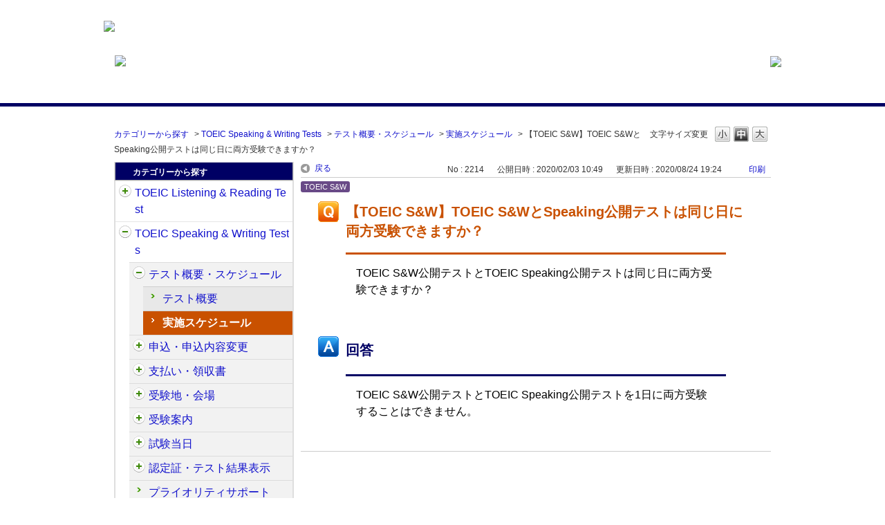

--- FILE ---
content_type: text/html; charset=utf-8
request_url: https://faq.iibc-global.org/faq/show/2214?back=front%2Fcategory%3Ashow&category_id=470&page=1&site_domain=default&sort=sort_access&sort_order=desc
body_size: 6252
content:
<!DOCTYPE html PUBLIC "-//W3C//DTD XHTML 1.0 Transitional//EN" "http://www.w3.org/TR/xhtml1/DTD/xhtml1-transitional.dtd">
<html xmlns="http://www.w3.org/1999/xhtml" lang="ja" xml:lang="ja">
  <head>
 <meta http-equiv="content-type" content="text/html; charset=UTF-8" />
    <meta http-equiv="X-UA-Compatible" content="IE=edge,chrome=1" />
    <meta http-equiv="Pragma" content="no-cache"/>
    <meta http-equiv="Cache-Control" content="no-cache"/>
    <meta http-equiv="Expires" content="0"/>
    <meta name="description" content="TOEIC S&amp;amp;W公開テストとTOEIC Speaking公開テストを1日に両方受験することはできません。
" />
    <meta name="keywords" content="実施スケジュール,テスト概要・スケジュール,TOEIC Speaking &amp; Writing Tests,TOEIC,FAQ,公開テスト,質問" />
    <meta name="csrf-param" content="authenticity_token" />
<meta name="csrf-token" content="YP-pvtd7mwWPOBY5Rkhv85Ym74taj-jtw2DFgfnocwvYhS9t0FwkFQMCjwr2dMQvUWWUOtHDSjOj_V1xfQezkQ" />
    <script src="/assets/application_front_pc-70829ab258f817609cf7b092652328b6cc107d834757186420ba06bcb3c507c9.js"></script>
<script src="/assets/calendar/calendar-ja-da58e63df1424289368016b5077d61a523d45dd27a7d717739d0dbc63fa6a683.js"></script>
<script>jQuery.migrateMute = true;</script>
<script src="/assets/jquery-migrate-3.3.2.min-dbdd70f5d90839a3040d1cbe135a53ce8f7088aa7543656e7adf9591fa3782aa.js"></script>
<link rel="stylesheet" href="/assets/application_front_pc-7cab32363d9fbcfee4c18a6add9fe66228e2561d6fe655ed3c9a039bf433fbd8.css" media="all" />
<link href="/stylesheets/style.css?dZrUNGCBiyLtxutoZJb_TV8P0mTrzPYdWnRgNrDkfhXN4FLnZ6Y0MmH8clvUqlSRmEyp1WCAVMM66fjGNAu-jw" media="all" rel="stylesheet" type="text/css" />
<link rel="stylesheet" href="https://faq.iibc-global.org/css/style.css?site_id=-1" media="all" />
<link rel="stylesheet" href="https://faq.iibc-global.org/css/style.css?site_id=1" media="all" />
<!-- Google Tag Manager -->
<script>(function(w,d,s,l,i){w[l]=w[l]||[];w[l].push({'gtm.start':
new Date().getTime(),event:'gtm.js'});var f=d.getElementsByTagName(s)[0],
j=d.createElement(s),dl=l!='dataLayer'?'&l='+l:'';j.async=true;j.src=
'https://www.googletagmanager.com/gtm.js?id='+i+dl;f.parentNode.insertBefore(j,f);
})(window,document,'script','dataLayer','GTM-K8VPMZ');</script>
<!-- End Google Tag Manager -->

<!-- Google Tag Manager (noscript) -->
<noscript><iframe src="https://www.googletagmanager.com/ns.html?id=GTM-K8VPMZ"
height="0" width="0" style="display:none;visibility:hidden"></iframe></noscript>
<!-- End Google Tag Manager (noscript) -->
    <link rel='canonical' href='https://faq.iibc-global.org/faq/show/2214?site_domain=default'>
    <title>【TOEIC S&amp;W】TOEIC S&amp;WとSpeaking公開テストは同じ日に両方受験できますか？ | 公開テスト　よくあるご質問</title>
    
  </head>
  <body class="lang_size_medium" id="faq_show">
    
    <a name="top"></a>
    <div id="okw_wrapper">
<div style="width:100%; background: #ffffff;  margin:0 auto">
 <div style="width:980px; margin:0 auto; height:101px">
    <div style="margin:30px 0px 0px; float:left"><a href="https://www.iibc-global.org/toeic.html" target="_blank"><img src="/usr/file/attachment/FAQ_log_iibc-toeic.png"></a></div>
    <div style="margin:80px 0px 0px;float:left"><img src="/usr/file/attachment/awZhEYPnxqfshxwi.png"></div>
   <div style="margin:81px 0px 0px;float:right"><a href="https://faq.iibc-global.org/?site_domain=default"><img src="/usr/file/attachment/EtPsEDd7lSrgpqsd.png"></a></div>
 </div>
</div>
<br> 
<br>
<hr size="5" color="#000064" noshade>
<br>

<script type='text/javascript'>
$(function() {
	//開閉要素を隠す
	$('#category_index .cate_small').hide();
	$('#category_index .cate_small').after('<div class="accordion_btn"><div class="accordion_btntxt"></div></div>');
	
	$('.accordion_btn').each(function(){
		$(this).on('click', function(){
			//現在の状況に合わせて開閉
			$(this).prev('.cate_small').slideToggle();
			//現在の状況に合わせてクラスをつける
			$(this).toggleClass('active');
		});
	});
//特定要素を表示させる
$('#category_index .cate_icon_link[href*="/category/show/31?site_domain=default"]').nextAll('.cate_small').show();
$('#category_index .cate_icon_link[href*="/category/show/31?site_domain=default"]').nextAll('.accordion_btn').remove();

//開閉要素のない親
$('#category_index .cateList_box:not(:first-child) .cateList:not(:has(.accordion_btn))').addClass('not_accordion_btn');
});
</script>
      <div id="okw_contents">
        <div id="okw_contents_base">
          <div id="okw_contents_inner" class="clearfix">
            <div id="okw_sub_header" class="clearfix">
              <div id="login_user_name"></div>
              <ul id="fontCol" class="flo_r">
                  <li class="okw_txt">文字サイズ変更</li>
  <li class="fntSml fntSml_ja">
    <a update_flash_color="#d4e0e8" data-remote="true" href="/front/font_size?font_type=small&amp;site_domain=default">S</a>
  </li>
  <li class="fntMidOn fntMidOn_ja">
    <a update_flash_color="#d4e0e8" data-remote="true" href="/front/font_size?font_type=middle&amp;site_domain=default">M</a>
  </li>
  <li class="fntBig fntBig_ja">
    <a update_flash_color="#d4e0e8" data-remote="true" href="/front/font_size?font_type=large&amp;site_domain=default">L</a>
  </li>

              </ul>
              <ul class="okw_bread">
  <li class="okw_bread_list"><a href="/category/show/1?site_domain=default">カテゴリーから探す</a><span>&nbsp;&gt;&nbsp;</span><a href="/category/show/32?site_domain=default">TOEIC Speaking &amp; Writing Tests</a><span>&nbsp;&gt;&nbsp;</span><a href="/category/show/470?site_domain=default">テスト概要・スケジュール</a><span>&nbsp;&gt;&nbsp;</span><a href="/category/show/472?site_domain=default">実施スケジュール</a><span>&nbsp;&gt;&nbsp;</span><span>【TOEIC S&amp;W】TOEIC S&amp;WとSpeaking公開テストは同じ日に両方受験できますか？</span></li>
</ul>
            
            </div>
            
<div id="okw_side" class="flo_l"><div class="colArea clearfix"><div class="oneCol okw_parts_category_tree"><div id="category_tree" class="category_tree">
  <div class="ttl_col"><h2 class="ttl_bg"><span class="icocate_tree">カテゴリーから探す</span></h2></div>
  
  
  
  <ul id="tree_1" class="category_level_0">
    
  
  <li id="tree_icon_31" class="category_close">
    <div class="category_on cate_pull_inert_bg">
      <a class="pm_icon flo_l" child_url="/category/tree_open/31?node=1&amp;site_domain=default&amp;tag_id=tree_icon_31" js_effect_time="500" self_tag_id="tree_icon_31" tree_open="true" href="/category/show/31?site_domain=default">/category/show/31?site_domain=default</a><a href="/category/show/31?site_domain=default">TOEIC Listening &amp; Reading Test<span class="cate_count">(143件)</span></a>
    </div>
    
  </li>

  
  <li id="tree_icon_32" class="category_open">
    <div class="category_on cate_pull_inert_bg">
      <a class="pm_icon flo_l" child_url="#" js_effect_time="500" self_tag_id="tree_icon_32" tree_open="true" href="/category/show/32?site_domain=default">/category/show/32?site_domain=default</a><a href="/category/show/32?site_domain=default">TOEIC Speaking &amp; Writing Tests<span class="cate_count">(88件)</span></a>
    </div>
    
  <ul id="tree_32" class="category_level_1">
    
  
  <li id="tree_icon_470" class="category_open">
    <div class="category_on cate_pull_inert_bg">
      <a class="pm_icon flo_l" child_url="#" js_effect_time="500" self_tag_id="tree_icon_470" tree_open="true" href="/category/show/470?site_domain=default">/category/show/470?site_domain=default</a><a href="/category/show/470?site_domain=default">テスト概要・スケジュール<span class="cate_count">(16件)</span></a>
    </div>
    
  <ul id="tree_470" class="category_level_2">
    
  
  <li id="tree_icon_471" >
    <div class="category_none cate_pull_inert_bg">
      <a href="/category/show/471?site_domain=default">テスト概要<span class="cate_count">(13件)</span></a>
    </div>
    
  </li>

  
  <li id="tree_icon_472" >
    <div class="category_none category_select cate_pull_inert_bg">
      <a href="/category/show/472?site_domain=default">実施スケジュール<span class="cate_count">(3件)</span></a>
    </div>
    
  </li>

  </ul>




  </li>

  
  <li id="tree_icon_475" class="category_close">
    <div class="category_on cate_pull_inert_bg">
      <a class="pm_icon flo_l" child_url="/category/tree_open/475?node=2&amp;site_domain=default&amp;tag_id=tree_icon_475" js_effect_time="500" self_tag_id="tree_icon_475" tree_open="true" href="/category/show/475?site_domain=default">/category/show/475?site_domain=default</a><a href="/category/show/475?site_domain=default">申込・申込内容変更<span class="cate_count">(24件)</span></a>
    </div>
    
  </li>

  
  <li id="tree_icon_485" class="category_close">
    <div class="category_on cate_pull_inert_bg">
      <a class="pm_icon flo_l" child_url="/category/tree_open/485?node=2&amp;site_domain=default&amp;tag_id=tree_icon_485" js_effect_time="500" self_tag_id="tree_icon_485" tree_open="true" href="/category/show/485?site_domain=default">/category/show/485?site_domain=default</a><a href="/category/show/485?site_domain=default">支払い・領収書<span class="cate_count">(8件)</span></a>
    </div>
    
  </li>

  
  <li id="tree_icon_488" class="category_close">
    <div class="category_on cate_pull_inert_bg">
      <a class="pm_icon flo_l" child_url="/category/tree_open/488?node=2&amp;site_domain=default&amp;tag_id=tree_icon_488" js_effect_time="500" self_tag_id="tree_icon_488" tree_open="true" href="/category/show/488?site_domain=default">/category/show/488?site_domain=default</a><a href="/category/show/488?site_domain=default">受験地・会場<span class="cate_count">(2件)</span></a>
    </div>
    
  </li>

  
  <li id="tree_icon_491" class="category_close">
    <div class="category_on cate_pull_inert_bg">
      <a class="pm_icon flo_l" child_url="/category/tree_open/491?node=2&amp;site_domain=default&amp;tag_id=tree_icon_491" js_effect_time="500" self_tag_id="tree_icon_491" tree_open="true" href="/category/show/491?site_domain=default">/category/show/491?site_domain=default</a><a href="/category/show/491?site_domain=default">受験案内<span class="cate_count">(1件)</span></a>
    </div>
    
  </li>

  
  <li id="tree_icon_494" class="category_close">
    <div class="category_on cate_pull_inert_bg">
      <a class="pm_icon flo_l" child_url="/category/tree_open/494?node=2&amp;site_domain=default&amp;tag_id=tree_icon_494" js_effect_time="500" self_tag_id="tree_icon_494" tree_open="true" href="/category/show/494?site_domain=default">/category/show/494?site_domain=default</a><a href="/category/show/494?site_domain=default">試験当日<span class="cate_count">(12件)</span></a>
    </div>
    
  </li>

  
  <li id="tree_icon_501" class="category_close">
    <div class="category_on cate_pull_inert_bg">
      <a class="pm_icon flo_l" child_url="/category/tree_open/501?node=2&amp;site_domain=default&amp;tag_id=tree_icon_501" js_effect_time="500" self_tag_id="tree_icon_501" tree_open="true" href="/category/show/501?site_domain=default">/category/show/501?site_domain=default</a><a href="/category/show/501?site_domain=default">認定証・テスト結果表示<span class="cate_count">(23件)</span></a>
    </div>
    
  </li>

  
  <li id="tree_icon_509" >
    <div class="category_none cate_pull_inert_bg">
      <a href="/category/show/509?site_domain=default">プライオリティサポート<span class="cate_count">(2件)</span></a>
    </div>
    
  </li>

  </ul>




  </li>

  
  <li id="tree_icon_33" class="category_close">
    <div class="category_on cate_pull_inert_bg">
      <a class="pm_icon flo_l" child_url="/category/tree_open/33?node=1&amp;site_domain=default&amp;tag_id=tree_icon_33" js_effect_time="500" self_tag_id="tree_icon_33" tree_open="true" href="/category/show/33?site_domain=default">/category/show/33?site_domain=default</a><a href="/category/show/33?site_domain=default">TOEIC Bridge Listening &amp; Reading Tests<span class="cate_count">(59件)</span></a>
    </div>
    
  </li>

  
  <li id="tree_icon_34" class="category_close">
    <div class="category_on cate_pull_inert_bg">
      <a class="pm_icon flo_l" child_url="/category/tree_open/34?node=1&amp;site_domain=default&amp;tag_id=tree_icon_34" js_effect_time="500" self_tag_id="tree_icon_34" tree_open="true" href="/category/show/34?site_domain=default">/category/show/34?site_domain=default</a><a href="/category/show/34?site_domain=default">TOEIC Bridge Speaking &amp; Writing Tests<span class="cate_count">(64件)</span></a>
    </div>
    
  </li>

  
  <li id="tree_icon_29" class="category_close">
    <div class="category_on cate_pull_inert_bg">
      <a class="pm_icon flo_l" child_url="/category/tree_open/29?node=1&amp;site_domain=default&amp;tag_id=tree_icon_29" js_effect_time="500" self_tag_id="tree_icon_29" tree_open="true" href="/category/show/29?site_domain=default">/category/show/29?site_domain=default</a><a href="/category/show/29?site_domain=default">会員登録<span class="cate_count">(20件)</span></a>
    </div>
    
  </li>

  
  <li id="tree_icon_30" >
    <div class="category_none cate_pull_inert_bg">
      <a href="/category/show/30?site_domain=default">ログイン<span class="cate_count">(8件)</span></a>
    </div>
    
  </li>

  
  <li id="tree_icon_35" class="category_close">
    <div class="category_on cate_pull_inert_bg">
      <a class="pm_icon flo_l" child_url="/category/tree_open/35?node=1&amp;site_domain=default&amp;tag_id=tree_icon_35" js_effect_time="500" self_tag_id="tree_icon_35" tree_open="true" href="/category/show/35?site_domain=default">/category/show/35?site_domain=default</a><a href="/category/show/35?site_domain=default">その他<span class="cate_count">(30件)</span></a>
    </div>
    
  </li>

  </ul>









</div>
</div></div></div><div id="okw_center" class="okw_side flo_r"><div class="colArea clearfix"><div class="oneCol okw_main_faq">    <!-- FAQ_CONTENTS_AREA -->
    <div class="faq_qstInf_col clearfix">
    <ul class="siteLink">
        <li class="preLink">
            <a title="戻る" href="/category/show/470?page=1&amp;site_domain=default&amp;sort=sort_access&amp;sort_order=desc">戻る</a>
        </li>
    </ul>
  <ul class="faq_dateNo flo_r">
    <li class="faq_no">No&nbsp;:&nbsp;2214</li>
      <li class="faq_date">公開日時&nbsp;:&nbsp;2020/02/03 10:49</li>
      <li class="faq_date">更新日時&nbsp;:&nbsp;2020/08/24 19:24</li>
        <li class="faq_print">
          <span class="icoPrint">
              <a target="_blank" href="/print/faq/2214?category_id=470&amp;site_domain=default">印刷</a>
          </span>
        </li>
  </ul>
</div>
<span class="mark_area"><span class="faq_custom_mark faq_custom_mark_2" style="background-color: #694A87; color: #FFF">TOEIC S&amp;W</span></span>

<script type='text/javascript'>
    //<![CDATA[
    $(function() {
        $("#faq_tag_search_return_button").click(function () {
            const keywordTagsJ = JSON.stringify()
            const faqId = `${}`
            faq_popup_close_log(keywordTagsJ, faqId);
            window.close();
            return false;
        });
    });
    //]]>
</script>

<h2 class="faq_qstCont_ttl"><span class="icoQ">【TOEIC S&amp;W】TOEIC S&amp;WとSpeaking公開テストは同じ日に両方受験できますか？</span></h2>
<div class="faq_qstCont_col">
    <div id="faq_question_contents" class="faq_qstCont_txt clearfix">
      <div>TOEIC S&amp;W公開テストとTOEIC Speaking公開テストは同じ日に両方受験できますか？</div>

    </div>
  <dl class="faq_cate_col clearfix">
    <dt>カテゴリー&nbsp;:&nbsp;</dt>
    <dd>
      <ul>
          <li class="clearfix">
            <a href="/category/show/1?site_domain=default">カテゴリーから探す</a><span>&nbsp;&gt;&nbsp;</span><a href="/category/show/32?site_domain=default">TOEIC Speaking &amp; Writing Tests</a><span>&nbsp;&gt;&nbsp;</span><a href="/category/show/470?site_domain=default">テスト概要・スケジュール</a><span>&nbsp;&gt;&nbsp;</span><a href="/category/show/472?site_domain=default">実施スケジュール</a>
          </li>
      </ul>
    </dd>
  </dl>
</div>
<h2 class="faq_ans_bor faq_ans_ttl">
    <span class="icoA">回答</span>
</h2>
<div class="faq_ans_col">
  <div id="faq_answer_contents" class="faq_ansCont_txt clearfix">
    <div>TOEIC S&amp;W公開テストとTOEIC Speaking公開テストを1日に両方受験することはできません。</div>

  </div>
  
</div>

<script type="text/javascript">
$(function() {
  function resetFaqCountFlag() {
    window.__faq_countup_sent__ = false;
  }

  function countUpOnce() {
    // すでに送信済みならスキップ
    if (window.__faq_countup_sent__) return;
    window.__faq_countup_sent__ = true;

    fetch("/faq/countup?site_domain=default", {
      method: "POST",
      headers: {
        "Content-Type": "application/json",
        "X-CSRF-Token": $('meta[name=csrf-token]').attr('content'),
        "X-Requested-With": "XMLHttpRequest"
      },
      body: JSON.stringify({
        faq_id: "2214",
        category_id: "472"
      })
    });
  }

  countUpOnce();

  // PC タグ検索 個別のモーダルを閉じる場合
  $("#faq_show .faq_tag_search_return_button").on("click", function() {
    resetFaqCountFlag();
  });
  // PC タグ検索 全てのモーダルを閉じる場合
  $("#faq_show .faq_tag_search_close_button").on("click", function() {
    resetFaqCountFlag();
  });

  // スマホ タグ検索
  $('.faq_tag_modal_close_btn').on("click", function() {
    resetFaqCountFlag();
  });

  // PC スーパーアシスタント Colorboxモーダルを閉じる場合
  $(document).on("cbox_closed", function() {
    resetFaqCountFlag();
  });

  // スマホ スーパーアシスタント FAQ詳細から戻る場合
  $("#toggle_preview_faq").on("click", function() {
    resetFaqCountFlag();
  });
});
</script>


    <!-- /FAQ_CONTENTS_AREA -->


</div></div><div class="colArea clearfix"><div class="oneCol okw_parts_enquete">  <div class="okw_enquete_area">
    <h2 class="questioner_ttl" id="enquete_form_message">このFAQにより問題解決できましたか？</h2>
    <div class="questioner_col">
      <form id="enquete_form" update_flash_color="#d4e0e8" action="/faq/new_faq_enquete_value?site_domain=default" accept-charset="UTF-8" data-remote="true" method="post"><input type="hidden" name="authenticity_token" value="XDylHX27qt_UpjKfWH8SVpLvGb7xhCNNxOcmdFICTnSvbTTjv0WNxIrqkprp51wAVv1lEhjj0Cpdsl9zu-wdEg" autocomplete="off" />
        <ul class="faq_form_list">
          <input value="2214" autocomplete="off" type="hidden" name="faq_enquete_value[faq_id]" id="faq_enquete_value_faq_id" />
          <input value="470" autocomplete="off" type="hidden" name="faq_enquete_value[category_id]" id="faq_enquete_value_category_id" />
          
            <li>
                  <input type="radio" value="1" checked="checked" name="faq_enquete_value[enquete_id]" id="faq_enquete_value_enquete_id_1" />
              <label for="faq_enquete_value_enquete_id_1">解決できた</label>
            </li>
            <li>
                  <input type="radio" value="2" name="faq_enquete_value[enquete_id]" id="faq_enquete_value_enquete_id_2" />
              <label for="faq_enquete_value_enquete_id_2">解決できたがわかりにくかった</label>
            </li>
            <li>
                  <input type="radio" value="3" name="faq_enquete_value[enquete_id]" id="faq_enquete_value_enquete_id_3" />
              <label for="faq_enquete_value_enquete_id_3">解決できなかった </label>
            </li>
        </ul>
          <div class="questioner_txt_col">
            <span class="questioner_sub_msg">ご意見・ご感想をお寄せください</span>
                <textarea cols="70" rows="2" class="questioner_txt" name="faq_enquete_value[comment]" id="faq_enquete_value_comment">
</textarea>
            <span class="questioner_description">お問い合わせを入力されましてもご返信はいたしかねます</span>
          </div>
        <div class="questioner_submit_btn">
          <input type="submit" name="commit" value="送信する" id="enquete_form_button" class="questioner_btn" />
        </div>
<input type="hidden" name="site_domain" value="default" /></form>    </div>
  </div>

</div></div><div class="colArea clearfix"><div class="oneCol okw_parts_faq_relations">  <span class="spinner"></span>

  <script type="text/javascript">
      $.ajax({
          type: 'GET',
          url: '/custom_part/faq_relations?category_id=472&id=2214&site_domain=default&split=false',
          dataType: 'html',
          success: function(data) {
              $('.okw_parts_faq_relations').html(data)
          }
      });
  </script>
</div></div><div class="colArea clearfix"><div class="oneCol okw_parts_usr_4"><script type='text/javascript'>
//<![CDATA[
(function() {
$(document).ready(function(){
var btnContainer = $("<div>");
$('.faq_form_list > li').each(function (i) {
var enqueteId = $(this).children("input").val();
var enqueteBtn = $("<input>", {'name': "faq_enquete_value[enquete_id]", 'id': "enquete_radio" + i});
enqueteBtn.attr("type", "radio").val(enqueteId);
var enqueteLabel = $("<label>", {'id': "enquete_btn" + i, 'class': "submit_enquete_btn"});
enqueteLabel.attr("for", "enquete_radio" + i);
enqueteLabel.append(enqueteBtn);
btnContainer.append(enqueteLabel);
});
$('#enquete_form').append(btnContainer);
$('.faq_form_list > li').remove();
$('.questioner_txt_col').remove();
$('.questioner_submit_btn').remove();

$('.submit_enquete_btn').mouseover(function() {
if ($(this).hasClass('hover_btn')) return;
$(this).addClass('hover_btn');
});

$('.submit_enquete_btn').mouseout(function() {
if (!$(this).hasClass('hover_btn'))  return;
$(this).removeClass('hover_btn');
});

$('input[id^="enquete_radio"]').on('click', function () {
if ($(this).hasClass('disable_btn'))  return;
$('#enquete_form').submit();
$('.submit_enquete_btn').addClass('disable_btn');
});
});

})();
//]]>
</script>
</div></div><p class="topLink"><a href="#top">TOPへ</a></p></div>
<script type="text/javascript">
$(function() {
  function resetFaqCountFlag() {
    window.__faq_countup_sent__ = false;
  }

  function countUpOnce() {
    // すでに送信済みならスキップ
    if (window.__faq_countup_sent__) return;
    window.__faq_countup_sent__ = true;

    fetch("/faq/countup?site_domain=default", {
      method: "POST",
      headers: {
        "Content-Type": "application/json",
        "X-CSRF-Token": $('meta[name=csrf-token]').attr('content'),
        "X-Requested-With": "XMLHttpRequest"
      },
      body: JSON.stringify({
        faq_id: "2214",
        category_id: "472"
      })
    });
  }

  countUpOnce();

  // PC タグ検索 個別のモーダルを閉じる場合
  $("#faq_show .faq_tag_search_return_button").on("click", function() {
    resetFaqCountFlag();
  });
  // PC タグ検索 全てのモーダルを閉じる場合
  $("#faq_show .faq_tag_search_close_button").on("click", function() {
    resetFaqCountFlag();
  });

  // スマホ タグ検索
  $('.faq_tag_modal_close_btn').on("click", function() {
    resetFaqCountFlag();
  });

  // PC スーパーアシスタント Colorboxモーダルを閉じる場合
  $(document).on("cbox_closed", function() {
    resetFaqCountFlag();
  });

  // スマホ スーパーアシスタント FAQ詳細から戻る場合
  $("#toggle_preview_faq").on("click", function() {
    resetFaqCountFlag();
  });
});
</script>


          </div>
        </div>
      </div>
<div class="footer_copyright"><p>ETS, PROPELL, TOEIC and TOEIC BRIDGE are registered trademarks of ETS, Princeton, New Jersey, USA, and used in<br>Japan under license. The Eight-Point logo is a trademark of ETS. Portions are copyrighted by ETS and used with permission.<p></div>      <div id="okw_footer_default" class="clearfix">
        <p id="okw_logo_footer" class="flo_r logo_footer">
          <a href="https://aisaas.pkshatech.com/faq/" target="_blank">PKSHA FAQ logo</a>
        </p>
      </div>
    </div>


  </body>
</html>


--- FILE ---
content_type: text/html; charset=utf-8
request_url: https://faq.iibc-global.org/custom_part/faq_relations?category_id=472&id=2214&site_domain=default&split=false
body_size: 540
content:
    <div class="ttl_col"><h2 class="ttl_bg"><span class="icoFaq">関連するFAQ</span></h2></div>
    <ul class="faq_relate_list">
        <li class="faq_list_bg1 Q_sml">
          <a title="【TOEIC S&amp;W】TOEIC S&amp;W／Speaking公開テストは1日に2回以上受験できますか？" href="/faq/show/2213?category_id=472&amp;site_domain=default">【TOEIC S&amp;W】TOEIC S&amp;W／Speaking公開テストは1日に2回以上受験できますか？</a>
        </li>
        <li class="faq_list_bg2 Q_sml">
          <a title="【TOEIC S&amp;W】今後の試験日程を教えてください。" href="/faq/show/2299?category_id=472&amp;site_domain=default">【TOEIC S&amp;W】今後の試験日程を教えてください。</a>
        </li>
        <li class="faq_list_bg1 Q_sml">
          <a title="【TOEIC S&amp;W】試験内容を教えてください。" href="/faq/show/2307?category_id=472&amp;site_domain=default">【TOEIC S&amp;W】試験内容を教えてください。</a>
        </li>
        <li class="faq_list_bg2 Q_sml">
          <a title="【TOEIC S&amp;W】テストの受験料・手数料を教えてください。" href="/faq/show/2283?category_id=472&amp;site_domain=default">【TOEIC S&amp;W】テストの受験料・手数料を教えてください。</a>
        </li>
        <li class="faq_list_bg1 Q_sml">
          <a title="【TOEIC S&amp;W】パソコンが苦手でも受験できますか？" href="/faq/show/2218?category_id=472&amp;site_domain=default">【TOEIC S&amp;W】パソコンが苦手でも受験できますか？</a>
        </li>
    </ul>

